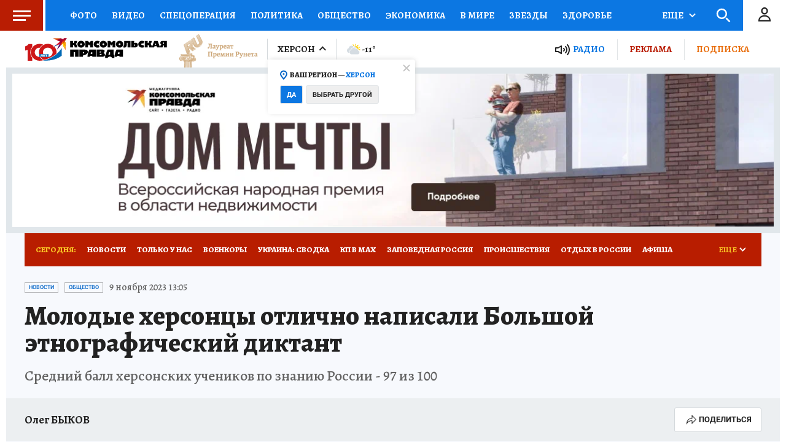

--- FILE ---
content_type: text/html
request_url: https://tns-counter.ru/nc01a**R%3Eundefined*kp_ru/ru/UTF-8/tmsec=kp_ru/246076487***
body_size: -73
content:
D6157B1C696BC3C1X1768670145:D6157B1C696BC3C1X1768670145

--- FILE ---
content_type: text/html; charset=UTF-8
request_url: https://tech.punchmedia.ru/sync/?pn=_pm_&pu=bf6h0mf1pgg5kd777kwblcq3a0yi5lvkv4c&pt=30
body_size: 427
content:
{"pmg":{"pu":"H9tOzb5tTiql"},"_pm_":{"pu":"bf6h0mf1pgg5kd777kwblcq3a0yi5lvkv4c"}}